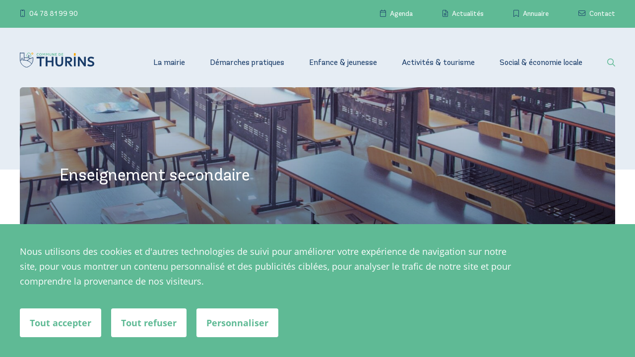

--- FILE ---
content_type: text/html; charset=UTF-8
request_url: https://thurins-commune.fr/enfance-jeunesse/education/enseignement-secondaire/
body_size: 10590
content:

<!DOCTYPE html>
<html lang="fr-FR">
<head>
        <meta charset="UTF-8">
    <meta name="viewport" content="width=device-width, user-scalable=no, initial-scale=1, maximum-scale=1">
    <title>Enseignement secondaire | Commune de Thurins</title>
	<style>img:is([sizes="auto" i], [sizes^="auto," i]) { contain-intrinsic-size: 3000px 1500px }</style>
	<meta name="dc.title" content="Enseignement secondaire | Commune de Thurins">
<meta name="dc.relation" content="https://thurins-commune.fr/enfance-jeunesse/education/enseignement-secondaire/">
<meta name="dc.source" content="https://thurins-commune.fr/">
<meta name="dc.language" content="fr_FR">
<meta name="robots" content="index, follow, max-snippet:-1, max-image-preview:large, max-video-preview:-1">
<link rel="canonical" href="https://thurins-commune.fr/enfance-jeunesse/education/enseignement-secondaire/">

<script type="application/ld+json">{"@context":"https:\/\/schema.org","name":"Breadcrumb","@type":"BreadcrumbList","itemListElement":[{"@type":"ListItem","position":1,"item":{"@type":"WebPage","id":"https:\/\/thurins-commune.fr\/enfance-jeunesse\/#webpage","url":"https:\/\/thurins-commune.fr\/enfance-jeunesse\/","name":"Enfance &#038; jeunesse"}},{"@type":"ListItem","position":2,"item":{"@type":"WebPage","id":"https:\/\/thurins-commune.fr\/enfance-jeunesse\/education\/#webpage","url":"https:\/\/thurins-commune.fr\/enfance-jeunesse\/education\/","name":"\u00c9ducation"}},{"@type":"ListItem","position":3,"item":{"@type":"WebPage","id":"https:\/\/thurins-commune.fr\/enfance-jeunesse\/education\/enseignement-secondaire\/#webpage","url":"https:\/\/thurins-commune.fr\/enfance-jeunesse\/education\/enseignement-secondaire\/","name":"Enseignement secondaire"}}]}</script>
<link rel='stylesheet' id='wp-block-library-css' href='https://thurins-commune.fr/wp-includes/css/dist/block-library/style.min.css?ver=6.7.4' type='text/css' media='all' />
<style id='wpseopress-local-business-style-inline-css' type='text/css'>
span.wp-block-wpseopress-local-business-field{margin-right:8px}

</style>
<style id='classic-theme-styles-inline-css' type='text/css'>
/*! This file is auto-generated */
.wp-block-button__link{color:#fff;background-color:#32373c;border-radius:9999px;box-shadow:none;text-decoration:none;padding:calc(.667em + 2px) calc(1.333em + 2px);font-size:1.125em}.wp-block-file__button{background:#32373c;color:#fff;text-decoration:none}
</style>
<style id='global-styles-inline-css' type='text/css'>
:root{--wp--preset--aspect-ratio--square: 1;--wp--preset--aspect-ratio--4-3: 4/3;--wp--preset--aspect-ratio--3-4: 3/4;--wp--preset--aspect-ratio--3-2: 3/2;--wp--preset--aspect-ratio--2-3: 2/3;--wp--preset--aspect-ratio--16-9: 16/9;--wp--preset--aspect-ratio--9-16: 9/16;--wp--preset--color--black: #000000;--wp--preset--color--cyan-bluish-gray: #abb8c3;--wp--preset--color--white: #ffffff;--wp--preset--color--pale-pink: #f78da7;--wp--preset--color--vivid-red: #cf2e2e;--wp--preset--color--luminous-vivid-orange: #ff6900;--wp--preset--color--luminous-vivid-amber: #fcb900;--wp--preset--color--light-green-cyan: #7bdcb5;--wp--preset--color--vivid-green-cyan: #00d084;--wp--preset--color--pale-cyan-blue: #8ed1fc;--wp--preset--color--vivid-cyan-blue: #0693e3;--wp--preset--color--vivid-purple: #9b51e0;--wp--preset--gradient--vivid-cyan-blue-to-vivid-purple: linear-gradient(135deg,rgba(6,147,227,1) 0%,rgb(155,81,224) 100%);--wp--preset--gradient--light-green-cyan-to-vivid-green-cyan: linear-gradient(135deg,rgb(122,220,180) 0%,rgb(0,208,130) 100%);--wp--preset--gradient--luminous-vivid-amber-to-luminous-vivid-orange: linear-gradient(135deg,rgba(252,185,0,1) 0%,rgba(255,105,0,1) 100%);--wp--preset--gradient--luminous-vivid-orange-to-vivid-red: linear-gradient(135deg,rgba(255,105,0,1) 0%,rgb(207,46,46) 100%);--wp--preset--gradient--very-light-gray-to-cyan-bluish-gray: linear-gradient(135deg,rgb(238,238,238) 0%,rgb(169,184,195) 100%);--wp--preset--gradient--cool-to-warm-spectrum: linear-gradient(135deg,rgb(74,234,220) 0%,rgb(151,120,209) 20%,rgb(207,42,186) 40%,rgb(238,44,130) 60%,rgb(251,105,98) 80%,rgb(254,248,76) 100%);--wp--preset--gradient--blush-light-purple: linear-gradient(135deg,rgb(255,206,236) 0%,rgb(152,150,240) 100%);--wp--preset--gradient--blush-bordeaux: linear-gradient(135deg,rgb(254,205,165) 0%,rgb(254,45,45) 50%,rgb(107,0,62) 100%);--wp--preset--gradient--luminous-dusk: linear-gradient(135deg,rgb(255,203,112) 0%,rgb(199,81,192) 50%,rgb(65,88,208) 100%);--wp--preset--gradient--pale-ocean: linear-gradient(135deg,rgb(255,245,203) 0%,rgb(182,227,212) 50%,rgb(51,167,181) 100%);--wp--preset--gradient--electric-grass: linear-gradient(135deg,rgb(202,248,128) 0%,rgb(113,206,126) 100%);--wp--preset--gradient--midnight: linear-gradient(135deg,rgb(2,3,129) 0%,rgb(40,116,252) 100%);--wp--preset--font-size--small: 13px;--wp--preset--font-size--medium: 20px;--wp--preset--font-size--large: 36px;--wp--preset--font-size--x-large: 42px;--wp--preset--spacing--20: 0.44rem;--wp--preset--spacing--30: 0.67rem;--wp--preset--spacing--40: 1rem;--wp--preset--spacing--50: 1.5rem;--wp--preset--spacing--60: 2.25rem;--wp--preset--spacing--70: 3.38rem;--wp--preset--spacing--80: 5.06rem;--wp--preset--shadow--natural: 6px 6px 9px rgba(0, 0, 0, 0.2);--wp--preset--shadow--deep: 12px 12px 50px rgba(0, 0, 0, 0.4);--wp--preset--shadow--sharp: 6px 6px 0px rgba(0, 0, 0, 0.2);--wp--preset--shadow--outlined: 6px 6px 0px -3px rgba(255, 255, 255, 1), 6px 6px rgba(0, 0, 0, 1);--wp--preset--shadow--crisp: 6px 6px 0px rgba(0, 0, 0, 1);}:where(.is-layout-flex){gap: 0.5em;}:where(.is-layout-grid){gap: 0.5em;}body .is-layout-flex{display: flex;}.is-layout-flex{flex-wrap: wrap;align-items: center;}.is-layout-flex > :is(*, div){margin: 0;}body .is-layout-grid{display: grid;}.is-layout-grid > :is(*, div){margin: 0;}:where(.wp-block-columns.is-layout-flex){gap: 2em;}:where(.wp-block-columns.is-layout-grid){gap: 2em;}:where(.wp-block-post-template.is-layout-flex){gap: 1.25em;}:where(.wp-block-post-template.is-layout-grid){gap: 1.25em;}.has-black-color{color: var(--wp--preset--color--black) !important;}.has-cyan-bluish-gray-color{color: var(--wp--preset--color--cyan-bluish-gray) !important;}.has-white-color{color: var(--wp--preset--color--white) !important;}.has-pale-pink-color{color: var(--wp--preset--color--pale-pink) !important;}.has-vivid-red-color{color: var(--wp--preset--color--vivid-red) !important;}.has-luminous-vivid-orange-color{color: var(--wp--preset--color--luminous-vivid-orange) !important;}.has-luminous-vivid-amber-color{color: var(--wp--preset--color--luminous-vivid-amber) !important;}.has-light-green-cyan-color{color: var(--wp--preset--color--light-green-cyan) !important;}.has-vivid-green-cyan-color{color: var(--wp--preset--color--vivid-green-cyan) !important;}.has-pale-cyan-blue-color{color: var(--wp--preset--color--pale-cyan-blue) !important;}.has-vivid-cyan-blue-color{color: var(--wp--preset--color--vivid-cyan-blue) !important;}.has-vivid-purple-color{color: var(--wp--preset--color--vivid-purple) !important;}.has-black-background-color{background-color: var(--wp--preset--color--black) !important;}.has-cyan-bluish-gray-background-color{background-color: var(--wp--preset--color--cyan-bluish-gray) !important;}.has-white-background-color{background-color: var(--wp--preset--color--white) !important;}.has-pale-pink-background-color{background-color: var(--wp--preset--color--pale-pink) !important;}.has-vivid-red-background-color{background-color: var(--wp--preset--color--vivid-red) !important;}.has-luminous-vivid-orange-background-color{background-color: var(--wp--preset--color--luminous-vivid-orange) !important;}.has-luminous-vivid-amber-background-color{background-color: var(--wp--preset--color--luminous-vivid-amber) !important;}.has-light-green-cyan-background-color{background-color: var(--wp--preset--color--light-green-cyan) !important;}.has-vivid-green-cyan-background-color{background-color: var(--wp--preset--color--vivid-green-cyan) !important;}.has-pale-cyan-blue-background-color{background-color: var(--wp--preset--color--pale-cyan-blue) !important;}.has-vivid-cyan-blue-background-color{background-color: var(--wp--preset--color--vivid-cyan-blue) !important;}.has-vivid-purple-background-color{background-color: var(--wp--preset--color--vivid-purple) !important;}.has-black-border-color{border-color: var(--wp--preset--color--black) !important;}.has-cyan-bluish-gray-border-color{border-color: var(--wp--preset--color--cyan-bluish-gray) !important;}.has-white-border-color{border-color: var(--wp--preset--color--white) !important;}.has-pale-pink-border-color{border-color: var(--wp--preset--color--pale-pink) !important;}.has-vivid-red-border-color{border-color: var(--wp--preset--color--vivid-red) !important;}.has-luminous-vivid-orange-border-color{border-color: var(--wp--preset--color--luminous-vivid-orange) !important;}.has-luminous-vivid-amber-border-color{border-color: var(--wp--preset--color--luminous-vivid-amber) !important;}.has-light-green-cyan-border-color{border-color: var(--wp--preset--color--light-green-cyan) !important;}.has-vivid-green-cyan-border-color{border-color: var(--wp--preset--color--vivid-green-cyan) !important;}.has-pale-cyan-blue-border-color{border-color: var(--wp--preset--color--pale-cyan-blue) !important;}.has-vivid-cyan-blue-border-color{border-color: var(--wp--preset--color--vivid-cyan-blue) !important;}.has-vivid-purple-border-color{border-color: var(--wp--preset--color--vivid-purple) !important;}.has-vivid-cyan-blue-to-vivid-purple-gradient-background{background: var(--wp--preset--gradient--vivid-cyan-blue-to-vivid-purple) !important;}.has-light-green-cyan-to-vivid-green-cyan-gradient-background{background: var(--wp--preset--gradient--light-green-cyan-to-vivid-green-cyan) !important;}.has-luminous-vivid-amber-to-luminous-vivid-orange-gradient-background{background: var(--wp--preset--gradient--luminous-vivid-amber-to-luminous-vivid-orange) !important;}.has-luminous-vivid-orange-to-vivid-red-gradient-background{background: var(--wp--preset--gradient--luminous-vivid-orange-to-vivid-red) !important;}.has-very-light-gray-to-cyan-bluish-gray-gradient-background{background: var(--wp--preset--gradient--very-light-gray-to-cyan-bluish-gray) !important;}.has-cool-to-warm-spectrum-gradient-background{background: var(--wp--preset--gradient--cool-to-warm-spectrum) !important;}.has-blush-light-purple-gradient-background{background: var(--wp--preset--gradient--blush-light-purple) !important;}.has-blush-bordeaux-gradient-background{background: var(--wp--preset--gradient--blush-bordeaux) !important;}.has-luminous-dusk-gradient-background{background: var(--wp--preset--gradient--luminous-dusk) !important;}.has-pale-ocean-gradient-background{background: var(--wp--preset--gradient--pale-ocean) !important;}.has-electric-grass-gradient-background{background: var(--wp--preset--gradient--electric-grass) !important;}.has-midnight-gradient-background{background: var(--wp--preset--gradient--midnight) !important;}.has-small-font-size{font-size: var(--wp--preset--font-size--small) !important;}.has-medium-font-size{font-size: var(--wp--preset--font-size--medium) !important;}.has-large-font-size{font-size: var(--wp--preset--font-size--large) !important;}.has-x-large-font-size{font-size: var(--wp--preset--font-size--x-large) !important;}
:where(.wp-block-post-template.is-layout-flex){gap: 1.25em;}:where(.wp-block-post-template.is-layout-grid){gap: 1.25em;}
:where(.wp-block-columns.is-layout-flex){gap: 2em;}:where(.wp-block-columns.is-layout-grid){gap: 2em;}
:root :where(.wp-block-pullquote){font-size: 1.5em;line-height: 1.6;}
</style>
<link rel='stylesheet' id='hh-styles-css' href='https://thurins-commune.fr/wp-content/themes/hh/dist/min.css' type='text/css' media='all' />
<style id='rocket-lazyload-inline-css' type='text/css'>
.rll-youtube-player{position:relative;padding-bottom:56.23%;height:0;overflow:hidden;max-width:100%;}.rll-youtube-player:focus-within{outline: 2px solid currentColor;outline-offset: 5px;}.rll-youtube-player iframe{position:absolute;top:0;left:0;width:100%;height:100%;z-index:100;background:0 0}.rll-youtube-player img{bottom:0;display:block;left:0;margin:auto;max-width:100%;width:100%;position:absolute;right:0;top:0;border:none;height:auto;-webkit-transition:.4s all;-moz-transition:.4s all;transition:.4s all}.rll-youtube-player img:hover{-webkit-filter:brightness(75%)}.rll-youtube-player .play{height:100%;width:100%;left:0;top:0;position:absolute;background:url(https://thurins-commune.fr/wp-content/plugins/wp-rocket/assets/img/youtube.png) no-repeat center;background-color: transparent !important;cursor:pointer;border:none;}
</style>
<script type="text/javascript" src="https://thurins-commune.fr/wp-includes/js/jquery/jquery.min.js?ver=3.7.1" id="jquery-core-js"></script>
<script type="text/javascript" src="https://thurins-commune.fr/wp-includes/js/jquery/jquery-migrate.min.js?ver=3.4.1" id="jquery-migrate-js" defer></script>
<link rel="https://api.w.org/" href="https://thurins-commune.fr/wp-json/" /><link rel="alternate" title="JSON" type="application/json" href="https://thurins-commune.fr/wp-json/wp/v2/pages/553" /><link rel='shortlink' href='https://thurins-commune.fr/?p=553' />
<link rel="alternate" title="oEmbed (JSON)" type="application/json+oembed" href="https://thurins-commune.fr/wp-json/oembed/1.0/embed?url=https%3A%2F%2Fthurins-commune.fr%2Fenfance-jeunesse%2Feducation%2Fenseignement-secondaire%2F" />
<link rel="alternate" title="oEmbed (XML)" type="text/xml+oembed" href="https://thurins-commune.fr/wp-json/oembed/1.0/embed?url=https%3A%2F%2Fthurins-commune.fr%2Fenfance-jeunesse%2Feducation%2Fenseignement-secondaire%2F&#038;format=xml" />
<style>.breadcrumb {list-style:none;margin:0;padding-inline-start:0;}.breadcrumb li {margin:0;display:inline-block;position:relative;}.breadcrumb li::after{content:' - ';margin-left:5px;margin-right:5px;}.breadcrumb li:last-child::after{display:none}</style><noscript><style id="rocket-lazyload-nojs-css">.rll-youtube-player, [data-lazy-src]{display:none !important;}</style></noscript>    <link rel="icon" href="/favicon.ico"/>
    <link rel="icon" type="image/png" href="/favicon.png"/>
    <!--
GA + Tarte au citron
-->
<script src="https://tarteaucitron.io/load.js?domain=thurins-commune.fr&uuid=64491904d8e50e54c996bb4d36021c6070150662" defer></script></head>

<body class="page-template-default page page-id-553 page-child parent-pageid-526" itemscope itemtype="http://schema.org/WebPage">
<!-- HEADER -->
<header id="header" role="banner" itemscope itemtype="http://schema.org/WPHeader">

    <a href="#header" class="backToTop"></a>

    
        
            <div class="topbar">
            <div class="inner">
                <nav class="menutopbar" role="navigation" itemscope itemtype="http://schema.org/SiteNavigationElement">
                    <ul id="menu-topbar" class="menu unstyled txtright"><li id="menu-item-619" class="gauche menu-item menu-item-type-custom menu-item-object-custom menu-item-619"><a href="tel:0478819990"><i class="fa-light fa-mobile-notch"></i> 04 78 81 99 90</a></li>
<li id="menu-item-413" class="menu-item menu-item-type-post_type_archive menu-item-object-agenda menu-item-413"><a href="https://thurins-commune.fr/agenda/"><i class="fa-light fa-calendar"></i> Agenda</a></li>
<li id="menu-item-617" class="menu-item menu-item-type-post_type menu-item-object-page menu-item-617"><a href="https://thurins-commune.fr/actualites/"><i class="fa-light fa-file-lines"></i> Actualités</a></li>
<li id="menu-item-412" class="menu-item menu-item-type-post_type_archive menu-item-object-annuaire menu-item-412"><a href="https://thurins-commune.fr/annuaire/"><i class="fa-light fa-bookmark"></i> Annuaire</a></li>
<li id="menu-item-618" class="menu-item menu-item-type-post_type menu-item-object-page menu-item-618"><a href="https://thurins-commune.fr/contact/"><i class="fa-light fa-envelope"></i> Contact</a></li>
</ul>                </nav>
            </div>
        </div>
    
    <div class="inner">
                    <a id="logo" href="https://thurins-commune.fr/" title="Commune de Thurins"
               itemprop="headline">
                <img src="data:image/svg+xml,%3Csvg%20xmlns='http://www.w3.org/2000/svg'%20viewBox='0%200%200%200'%3E%3C/svg%3E" alt="Commune de Thurins" data-lazy-src="https://thurins-commune.fr/wp-content/uploads/thurins.svg"/><noscript><img src="https://thurins-commune.fr/wp-content/uploads/thurins.svg" alt="Commune de Thurins"/></noscript>
            </a>
        

                    <nav class="main" role="navigation" itemscope itemtype="http://schema.org/SiteNavigationElement">
                <ul id="menu-principal" class="menu unstyled txtright"><li id="menu-item-620" class="menu-item menu-item-type-post_type menu-item-object-page menu-item-has-children menu-item-620"><a href="https://thurins-commune.fr/la-mairie/">La mairie</a>
<ul class="sub-menu">
	<li id="menu-item-625" class="menu-item menu-item-type-post_type menu-item-object-page menu-item-625"><a href="https://thurins-commune.fr/la-mairie/les-elus/">Les élus</a></li>
	<li id="menu-item-626" class="menu-item menu-item-type-post_type menu-item-object-page menu-item-626"><a href="https://thurins-commune.fr/la-mairie/les-commissions-et-les-epci/">Les commissions et les EPCI</a></li>
	<li id="menu-item-2547" class="menu-item menu-item-type-post_type menu-item-object-page menu-item-2547"><a href="https://thurins-commune.fr/la-mairie/les-services-et-le-personnel-communal/">Les services et le personnel communal</a></li>
	<li id="menu-item-628" class="menu-item menu-item-type-post_type menu-item-object-page menu-item-628"><a href="https://thurins-commune.fr/la-mairie/les-finances-de-la-commune/">Les finances de la commune</a></li>
	<li id="menu-item-2367" class="menu-item menu-item-type-post_type menu-item-object-page menu-item-2367"><a href="https://thurins-commune.fr/la-mairie/marches-publics/">Marchés publics</a></li>
	<li id="menu-item-629" class="menu-item menu-item-type-post_type menu-item-object-page menu-item-629"><a href="https://thurins-commune.fr/la-mairie/les-bulletins/">Les bulletins</a></li>
	<li id="menu-item-1020" class="menu-item menu-item-type-post_type menu-item-object-page menu-item-1020"><a href="https://thurins-commune.fr/la-mairie/deliberations/">Les délibérations</a></li>
	<li id="menu-item-2818" class="menu-item menu-item-type-post_type menu-item-object-page menu-item-2818"><a href="https://thurins-commune.fr/la-mairie/les-arretes-temporaires/">Les arrêtés temporaires</a></li>
	<li id="menu-item-630" class="menu-item menu-item-type-post_type menu-item-object-page menu-item-630"><a href="https://thurins-commune.fr/la-mairie/les-arretes-permanents/">Les arrêtés permanents</a></li>
	<li id="menu-item-631" class="menu-item menu-item-type-post_type menu-item-object-page menu-item-has-children menu-item-631"><a href="https://thurins-commune.fr/la-mairie/developpement-durable/">Développement durable</a>
	<ul class="sub-menu">
		<li id="menu-item-632" class="menu-item menu-item-type-post_type menu-item-object-page menu-item-632"><a href="https://thurins-commune.fr/la-mairie/developpement-durable/gestion-des-dechets/">Gestion des déchets</a></li>
		<li id="menu-item-633" class="menu-item menu-item-type-post_type menu-item-object-page menu-item-633"><a href="https://thurins-commune.fr/la-mairie/developpement-durable/les-bons-gestes-a-avoir/">Les bons gestes à avoir</a></li>
		<li id="menu-item-4781" class="menu-item menu-item-type-post_type menu-item-object-page menu-item-4781"><a href="https://thurins-commune.fr/la-mairie/developpement-durable/la-boite-a-partage/">La Boite à partage</a></li>
		<li id="menu-item-5034" class="menu-item menu-item-type-post_type menu-item-object-page menu-item-5034"><a href="https://thurins-commune.fr/la-mairie/developpement-durable/usage-du-feu-brulage-a-lair-libre/">Usage du feu &#038; brûlage à l’air libre</a></li>
	</ul>
</li>
	<li id="menu-item-2239" class="menu-item menu-item-type-post_type menu-item-object-page menu-item-2239"><a href="https://thurins-commune.fr/la-mairie/la-communaute-de-commune-des-vallons-du-lyonnais-ccvl/">La Communauté de Commune des Vallons du Lyonnais (CCVL)</a></li>
</ul>
</li>
<li id="menu-item-621" class="menu-item menu-item-type-post_type menu-item-object-page menu-item-has-children menu-item-621"><a href="https://thurins-commune.fr/demarches-pratiques/">Démarches pratiques</a>
<ul class="sub-menu">
	<li id="menu-item-634" class="menu-item menu-item-type-post_type menu-item-object-page menu-item-634"><a href="https://thurins-commune.fr/demarches-pratiques/nouveaux-arrivants/">Nouveaux arrivants</a></li>
	<li id="menu-item-635" class="menu-item menu-item-type-post_type menu-item-object-page menu-item-635"><a href="https://thurins-commune.fr/demarches-pratiques/les-demarches-administratives/">Les démarches administratives</a></li>
	<li id="menu-item-636" class="menu-item menu-item-type-post_type menu-item-object-page menu-item-has-children menu-item-636"><a href="https://thurins-commune.fr/demarches-pratiques/urbanisme/">Urbanisme</a>
	<ul class="sub-menu">
		<li id="menu-item-4524" class="menu-item menu-item-type-post_type menu-item-object-page menu-item-4524"><a href="https://thurins-commune.fr/demarches-pratiques/urbanisme/le-plan-local-durbanisme-plu-2024-reglements/">Le Plan Local d’Urbanisme (PLU) 2024 – Règlements</a></li>
		<li id="menu-item-4523" class="menu-item menu-item-type-post_type menu-item-object-page menu-item-4523"><a href="https://thurins-commune.fr/demarches-pratiques/urbanisme/le-plan-local-durbanisme-plu-2024-dossier-dapprobation/">Le Plan Local d’Urbanisme (PLU) 2024 – Dossier d’approbation</a></li>
		<li id="menu-item-4671" class="menu-item menu-item-type-post_type menu-item-object-page menu-item-4671"><a href="https://thurins-commune.fr/demarches-pratiques/urbanisme/affichage-depot-des-dossiers-durbanisme/">Affichage : dépôt des dossiers d’urbanisme</a></li>
		<li id="menu-item-637" class="menu-item menu-item-type-post_type menu-item-object-page menu-item-637"><a href="https://thurins-commune.fr/demarches-pratiques/urbanisme/les-demarches-durbanisme/">Les démarches d’urbanisme</a></li>
		<li id="menu-item-639" class="menu-item menu-item-type-post_type menu-item-object-page menu-item-639"><a href="https://thurins-commune.fr/demarches-pratiques/urbanisme/les-formulaires/">Les formulaires</a></li>
		<li id="menu-item-5434" class="menu-item menu-item-type-post_type menu-item-object-page menu-item-5434"><a href="https://thurins-commune.fr/demarches-pratiques/urbanisme/cadastre/">Cadastre</a></li>
	</ul>
</li>
	<li id="menu-item-640" class="menu-item menu-item-type-post_type menu-item-object-page menu-item-640"><a href="https://thurins-commune.fr/demarches-pratiques/mobilites/">Mobilités</a></li>
	<li id="menu-item-641" class="menu-item menu-item-type-post_type menu-item-object-page menu-item-641"><a href="https://thurins-commune.fr/demarches-pratiques/location-des-salles/">Location des salles</a></li>
	<li id="menu-item-642" class="menu-item menu-item-type-post_type menu-item-object-page menu-item-642"><a href="https://thurins-commune.fr/demarches-pratiques/numeros-utiles/">Numéros utiles</a></li>
	<li id="menu-item-1184" class="menu-item menu-item-type-post_type menu-item-object-page menu-item-1184"><a href="https://thurins-commune.fr/demarches-pratiques/lagence-postale-communale-apc/">L’Agence Postale Communale (APC)</a></li>
</ul>
</li>
<li id="menu-item-622" class="menu-item menu-item-type-post_type menu-item-object-page current-page-ancestor current-menu-ancestor current_page_ancestor menu-item-has-children menu-item-622"><a href="https://thurins-commune.fr/enfance-jeunesse/">Enfance &#038; jeunesse</a>
<ul class="sub-menu">
	<li id="menu-item-643" class="menu-item menu-item-type-post_type menu-item-object-page current-page-ancestor current-menu-ancestor current-menu-parent current-page-parent current_page_parent current_page_ancestor menu-item-has-children menu-item-643"><a href="https://thurins-commune.fr/enfance-jeunesse/education/">Éducation</a>
	<ul class="sub-menu">
		<li id="menu-item-644" class="menu-item menu-item-type-post_type menu-item-object-page menu-item-644"><a href="https://thurins-commune.fr/enfance-jeunesse/education/ecole-publique/">École publique</a></li>
		<li id="menu-item-645" class="menu-item menu-item-type-post_type menu-item-object-page menu-item-645"><a href="https://thurins-commune.fr/enfance-jeunesse/education/ecole-privee/">École privée</a></li>
		<li id="menu-item-646" class="menu-item menu-item-type-post_type menu-item-object-page current-menu-item page_item page-item-553 current_page_item menu-item-646"><a href="https://thurins-commune.fr/enfance-jeunesse/education/enseignement-secondaire/" aria-current="page">Enseignement secondaire</a></li>
		<li id="menu-item-647" class="menu-item menu-item-type-post_type menu-item-object-page menu-item-647"><a href="https://thurins-commune.fr/enfance-jeunesse/education/transports-scolaires/">Transports scolaires</a></li>
		<li id="menu-item-648" class="menu-item menu-item-type-post_type menu-item-object-page menu-item-648"><a href="https://thurins-commune.fr/enfance-jeunesse/education/restaurant-municipal/">Restaurant municipal</a></li>
		<li id="menu-item-1197" class="menu-item menu-item-type-post_type menu-item-object-page menu-item-1197"><a href="https://thurins-commune.fr/enfance-jeunesse/education/accueil-periscolaire/">Accueil périscolaire</a></li>
	</ul>
</li>
	<li id="menu-item-651" class="menu-item menu-item-type-post_type menu-item-object-page menu-item-651"><a href="https://thurins-commune.fr/enfance-jeunesse/petite-enfance/">Petite enfance</a></li>
	<li id="menu-item-652" class="menu-item menu-item-type-post_type menu-item-object-page menu-item-652"><a href="https://thurins-commune.fr/enfance-jeunesse/la-farandole-des-vallons/">La Farandole des Vallons</a></li>
	<li id="menu-item-653" class="menu-item menu-item-type-post_type menu-item-object-page menu-item-653"><a href="https://thurins-commune.fr/enfance-jeunesse/accueil-de-loisirs-tym/">Accueil de loisirs TYM (3/11 ans)</a></li>
	<li id="menu-item-2221" class="menu-item menu-item-type-post_type menu-item-object-page menu-item-2221"><a href="https://thurins-commune.fr/enfance-jeunesse/espacejeunes/">Espace Jeunes</a></li>
</ul>
</li>
<li id="menu-item-623" class="menu-item menu-item-type-post_type menu-item-object-page menu-item-has-children menu-item-623"><a href="https://thurins-commune.fr/activites-tourisme/">Activités &#038; tourisme</a>
<ul class="sub-menu">
	<li id="menu-item-654" class="menu-item menu-item-type-post_type menu-item-object-page menu-item-has-children menu-item-654"><a href="https://thurins-commune.fr/activites-tourisme/loisirs-et-culture/">Loisirs et culture</a>
	<ul class="sub-menu">
		<li id="menu-item-655" class="menu-item menu-item-type-post_type menu-item-object-page menu-item-655"><a href="https://thurins-commune.fr/activites-tourisme/loisirs-et-culture/la-mediatheque/">La médiathèque</a></li>
		<li id="menu-item-657" class="menu-item menu-item-type-post_type menu-item-object-page menu-item-657"><a href="https://thurins-commune.fr/activites-tourisme/loisirs-et-culture/la-maison-pour-tous/">La Maison pour tous</a></li>
		<li id="menu-item-650" class="menu-item menu-item-type-post_type menu-item-object-page menu-item-650"><a href="https://thurins-commune.fr/activites-tourisme/loisirs-et-culture/ludotheque/">Ludothèque</a></li>
		<li id="menu-item-656" class="menu-item menu-item-type-post_type menu-item-object-page menu-item-656"><a href="https://thurins-commune.fr/activites-tourisme/loisirs-et-culture/associations/">Associations</a></li>
		<li id="menu-item-658" class="menu-item menu-item-type-post_type menu-item-object-page menu-item-658"><a href="https://thurins-commune.fr/activites-tourisme/loisirs-et-culture/agenda-des-manifestations/">Agenda des manifestations</a></li>
		<li id="menu-item-649" class="menu-item menu-item-type-post_type menu-item-object-page menu-item-649"><a href="https://thurins-commune.fr/activites-tourisme/loisirs-et-culture/la-piscine/">La piscine</a></li>
	</ul>
</li>
	<li id="menu-item-659" class="menu-item menu-item-type-post_type menu-item-object-page menu-item-has-children menu-item-659"><a href="https://thurins-commune.fr/activites-tourisme/tourisme/">Tourisme</a>
	<ul class="sub-menu">
		<li id="menu-item-660" class="menu-item menu-item-type-post_type menu-item-object-page menu-item-660"><a href="https://thurins-commune.fr/activites-tourisme/tourisme/histoire-et-patrimoine/">Histoire et patrimoine</a></li>
		<li id="menu-item-661" class="menu-item menu-item-type-post_type menu-item-object-page menu-item-661"><a href="https://thurins-commune.fr/activites-tourisme/tourisme/chemins-de-randonnees/">Chemins de randonnées</a></li>
		<li id="menu-item-662" class="menu-item menu-item-type-post_type menu-item-object-page menu-item-662"><a href="https://thurins-commune.fr/activites-tourisme/tourisme/hebergement/">Hébergement</a></li>
		<li id="menu-item-663" class="menu-item menu-item-type-post_type menu-item-object-page menu-item-663"><a href="https://thurins-commune.fr/activites-tourisme/tourisme/autour-de-thurins/">Autour de Thurins</a></li>
		<li id="menu-item-664" class="menu-item menu-item-type-post_type menu-item-object-page menu-item-664"><a href="https://thurins-commune.fr/activites-tourisme/tourisme/office-de-tourisme/">Office de tourisme</a></li>
		<li id="menu-item-5347" class="menu-item menu-item-type-post_type menu-item-object-page menu-item-5347"><a href="https://thurins-commune.fr/activites-tourisme/tourisme/la-peche/">La Pêche</a></li>
	</ul>
</li>
</ul>
</li>
<li id="menu-item-624" class="menu-item menu-item-type-post_type menu-item-object-page menu-item-has-children menu-item-624"><a href="https://thurins-commune.fr/social-economie-locale/">Social &#038; économie locale</a>
<ul class="sub-menu">
	<li id="menu-item-665" class="menu-item menu-item-type-post_type menu-item-object-page menu-item-665"><a href="https://thurins-commune.fr/social-economie-locale/acteurs-economiques/">Acteurs économiques</a></li>
	<li id="menu-item-666" class="menu-item menu-item-type-post_type menu-item-object-page menu-item-has-children menu-item-666"><a href="https://thurins-commune.fr/social-economie-locale/sante/">Santé</a>
	<ul class="sub-menu">
		<li id="menu-item-667" class="menu-item menu-item-type-post_type menu-item-object-page menu-item-667"><a href="https://thurins-commune.fr/social-economie-locale/sante/urgences/">Urgences</a></li>
		<li id="menu-item-668" class="menu-item menu-item-type-post_type menu-item-object-page menu-item-668"><a href="https://thurins-commune.fr/social-economie-locale/sante/professionnels-de-sante/">Professionnels de santé</a></li>
	</ul>
</li>
	<li id="menu-item-669" class="menu-item menu-item-type-post_type menu-item-object-page menu-item-has-children menu-item-669"><a href="https://thurins-commune.fr/social-economie-locale/social/">Social</a>
	<ul class="sub-menu">
		<li id="menu-item-670" class="menu-item menu-item-type-post_type menu-item-object-page menu-item-670"><a href="https://thurins-commune.fr/social-economie-locale/social/services-daide-a-la-personne/">Services d’aide à la personne</a></li>
		<li id="menu-item-671" class="menu-item menu-item-type-post_type menu-item-object-page menu-item-671"><a href="https://thurins-commune.fr/social-economie-locale/social/espace-france-services/">Espace France Services</a></li>
	</ul>
</li>
	<li id="menu-item-672" class="menu-item menu-item-type-post_type menu-item-object-page menu-item-has-children menu-item-672"><a href="https://thurins-commune.fr/social-economie-locale/emploi/">Emploi</a>
	<ul class="sub-menu">
		<li id="menu-item-1824" class="menu-item menu-item-type-post_type menu-item-object-page menu-item-1824"><a href="https://thurins-commune.fr/social-economie-locale/emploi/place-aux-emplois/">Place aux emplois</a></li>
		<li id="menu-item-673" class="menu-item menu-item-type-post_type menu-item-object-page menu-item-673"><a href="https://thurins-commune.fr/social-economie-locale/emploi/offres-demploi/">Offres d’emploi</a></li>
		<li id="menu-item-675" class="menu-item menu-item-type-post_type menu-item-object-page menu-item-675"><a href="https://thurins-commune.fr/social-economie-locale/emploi/infojeunes/">Info Jeunes</a></li>
	</ul>
</li>
</ul>
</li>
<li id="menu-item-754" class="vert menu-item menu-item-type-custom menu-item-object-custom menu-item-754"><a href="/?s="><i class="fa-regular fa-magnifying-glass"></i></a></li>
</ul>            </nav>
                
        
                
    </div>
</header>

<section>

<main id="main" role="main">

	
		<article id="post-553" class="post-553 page type-page status-publish" itemscope itemtype="http://schema.org/Article">

			
<div class="bloc_hdp">

	<div class="inner">
  	
  	  <div data-bg="https://thurins-commune.fr/wp-content/uploads/enseignement-secondaire-bandeau-1440x900.jpg" class="bg_image image rocket-lazyload"   style=""  >
  	    
  	    <div class="texte">
            <h1>Enseignement secondaire</h1>        </div>
  	    
  	  </div>
        
	</div>
	
	    <div id="breadcrumbs" class="inner"><nav  aria-label="Fil d&#039;Ariane"><ol class="breadcrumb" itemscope itemtype="https://schema.org/BreadcrumbList"><li class="breadcrumb-item" itemprop="itemListElement" itemscope itemtype="https://schema.org/ListItem"><a itemscope itemtype="http://schema.org/WebPage" itemprop="item" itemid="https://thurins-commune.fr" href="https://thurins-commune.fr"><i class="fa-light fa-house"></i></a><meta itemprop="position" content="1"></li><li class="breadcrumb-item" itemprop="itemListElement" itemscope itemtype="https://schema.org/ListItem"><a itemscope itemtype="http://schema.org/WebPage" itemprop="item" itemid="https://thurins-commune.fr/enfance-jeunesse/" href="https://thurins-commune.fr/enfance-jeunesse/"><span itemprop="name">Enfance &#038; jeunesse</span></a><meta itemprop="position" content="2"></li><li class="breadcrumb-item" itemprop="itemListElement" itemscope itemtype="https://schema.org/ListItem"><a itemscope itemtype="http://schema.org/WebPage" itemprop="item" itemid="https://thurins-commune.fr/enfance-jeunesse/education/" href="https://thurins-commune.fr/enfance-jeunesse/education/"><span itemprop="name">Éducation</span></a><meta itemprop="position" content="3"></li><li class="breadcrumb-item active" aria-current="page" itemprop="itemListElement" itemscope itemtype="https://schema.org/ListItem"><span itemprop="name">Enseignement secondaire</span><meta itemprop="position" content="4"></li></ol></nav></div>
	
</div>
          
          <div class="inner">

              <div class="mainSidebar grid-2-1-large-1 reversed">

                  <div class="sidedcontent">
                      
    <div id="bloc_1" class="bloc_paras" data-adaptativePadding="on">
        <div class="inner">
                        
            <div class="grid-1-small-1">
                <div class="texte wow fadeIn" data-wow-delay="300ms"><p>Sur cette page, vous retrouverez les coordonnées du collège et du lycée de rattachement pour les enfants de Thurins.</p>
<p>Pour consulter les transports scolaires, rendez-vous sur <a href="https://thurins-commune.fr/enfance-jeunesse/education/transports-scolaires/" target="_blank" rel="noopener">la page dédiée</a>.</p>
</div>            </div>
        </div>
    </div>

    
    <div id="bloc_2" class="bloc_paras" data-adaptativePadding="on">
        <div class="inner">
                            <div class="texte mbl wow fadeIn" data-wow-delay="150ms">
                    <h2>Collège "Le Petit Pont" - Saint-Martin-en-Haut</h2>                </div>
                        
            <div class="grid-1-small-1">
                <div class="texte wow fadeIn" data-wow-delay="0ms"><p>730 avenue des Hauts du Lyonnais<br />
69850 Saint Martin en Haut<br />
tél : 04 37 41 02 02<br />
fax : 04 37 41 69 49</p>
<p>e-mail :  <a href="mailto:0694092y@ac-lyon.fr">0694092y@ac-lyon.fr</a><br />
Site internet : <a href="https://college-petit-pont.etab.ac-lyon.fr/spip/" target="_blank" rel="noopener">https://college-petit-pont.etab.ac-lyon.fr/spip/</a></p>
</div>            </div>
        </div>
    </div>

    
    <div id="bloc_3" class="bloc_paras" data-adaptativePadding="on">
        <div class="inner">
                            <div class="texte mbl wow fadeIn" data-wow-delay="150ms">
                    <h2>Lycée "René Descartes" - Saint-Genis-Laval</h2>                </div>
                        
            <div class="grid-1-small-1">
                <div class="texte wow fadeIn" data-wow-delay="600ms"><p>145 avenue Gadagne<br />
69230 Saint-Genis-Laval<br />
tél : 04 78 56 75 80<br />
fax : 04 78 56 75 81</p>
<p>e-mail : <a href="mailto:ce.0693654x@ac-lyon.fr?subject=undefined&amp;body=undefined">ce.0693654x@ac-lyon.fr</a><br />
Site internet : <a href="https://rene-descartes.ent.auvergnerhonealpes.fr/" target="_blank" rel="noopener">https://rene-descartes.ent.auvergnerhonealpes.fr/</a></p>
</div>            </div>
        </div>
    </div>

                          
<div class="bloc_lastupdate">

    <time datetime="2021-12-06T15:58:38+01:00" itemprop="dateModified">Dernière mise à jour <strong>6 décembre 2021</strong></time>

</div>                  </div>
                  <div class="sidebar">
                      
<div class="sticky">
  
    <div class="sommaire">
    <h3>Sommaire</h3>
    <ul class="unstyled">
      <li><a href="#bloc_2">Collège "Le Petit Pont" - Saint-Martin-en-Haut</a></li><li><a href="#bloc_3">Lycée "René Descartes" - Saint-Genis-Laval</a></li>    </ul>
  </div>
   
  
</div>                   </div>

              </div>

          </div>
          
          
		</article>

	</main>

</section>

<footer id="footer" role="contentinfo" itemscope itemtype="http://schema.org/WPFooter">
    <div class="inner">
      
      <div class="footer line">
        
        <div class="grid-3-medium-1">
        
          <div class="apropos">
            
                          <h3>Mairie de Thurins</h3>
                        
                          <p>Partant de la modernisation de l’ensemble de notre charte graphique, le site internet de notre village a été repensé. Les couleurs et formes de notre nouveau logo veulent exprimer ce qui caractérise notre commune : le patrimoine historique, le barrage, les vallons, et notre caractère rural.<br />
Le site internet est un outil de communication indispensable en complément de Panneau Pocket, Facebook et le bulletin municipal.<br />
Je vous invite à le découvrir au fil des nouvelles pages.</p>
<p><em>Le maire, Claude Claron</em></p>
<p><a class="bouton" href="https://thurins-commune.fr/contact/">Contactez la mairie</a></p>
                        
          </div>
          
          <div class="coordonnees">
            
                          <h3>Coordonnées</h3>
                        
                          <ul class="infos unstyled">
                  
                    <li>
                        <span class="icone"><i class="fa-regular fa-location-dot"></i></span><span class="texte">Adresse : 2 Place Dugas<br />
69510 Thurins</span>                    </li>
  
                  
                    <li>
                        <span class="icone"><i class="fa-regular fa-calendar"></i></span><span class="texte">Ouverture du lundi au samedi<br />
de 8h30 à 12h00 et les mardis et jeudis de 14h30 à 17h30.<br />
Fermeture les 2ème et 4ème samedis du mois</span>                    </li>
  
                  
                    <li>
                        <span class="icone"><i class="fa-regular fa-mobile-notch"></i></span><span class="texte">04 78 81 99 90</span>                    </li>
  
                  
                    <li>
                        <span class="icone"><i class="fa-regular fa-mobile-notch"></i></span><span class="texte">mairie@mairie-thurins.fr</span>                    </li>
  
                  
                    <li>
                        <span class="icone"><i class="fa-regular fa-calendar"></i></span><span class="texte"><u>Agence Postale Communale</u><br />
Ouverture du lundi au vendredi<br />
de 8h30 à 12h</span>                    </li>
  
                  
                    <li>
                        <span class="icone"><i class="fa-regular fa-location-dot"></i></span><span class="texte"> Retrouvez-nous aussi sur Facebook @communedethurins et l'application mobile PanneauPocket</span>                    </li>
  
                              </ul>
                        
          </div>
          
          <div class="navigation">
            
                          <h3>Navigation</h3>
                        
                          <ul class="unstyled">
                                    
                                        <li>
                        <a href="https://thurins-commune.fr/la-mairie/">La mairie</a>
                    </li>
                      
                                    
                                        <li>
                        <a href="https://thurins-commune.fr/demarches-pratiques/">Démarches pratiques</a>
                    </li>
                      
                                    
                                        <li>
                        <a href="https://thurins-commune.fr/enfance-jeunesse/">Enfance et jeunesse</a>
                    </li>
                      
                                    
                                        <li>
                        <a href="https://thurins-commune.fr/activites-tourisme/">Activités et tourisme</a>
                    </li>
                      
                                    
                                        <li>
                        <a href="https://thurins-commune.fr/social-economie-locale/">Social et économie locale</a>
                    </li>
                      
                              </ul>
                        
          </div>
          
        </div>
        
      </div>
      
                    <nav class="copyrights" role="navigation" itemscope itemtype="http://schema.org/SiteNavigationElement">
                <div id="tarteaucitronIcon" class="tarteaucitronIconBottomLeft" style="display: block;">
                    <button type="button" id="tarteaucitronManager">
                        <i class="fa fa-cookie-bite"></i> Préférence de cookies
                    </button>
                </div>

                <ul id="menu-copyrights" class="unstyled txtcenter"><li id="menu-item-123" class="menu-item menu-item-type-post_type menu-item-object-page menu-item-123"><a href="https://thurins-commune.fr/plan-du-site/">Plan du site</a></li>
<li id="menu-item-124" class="menu-item menu-item-type-post_type menu-item-object-page menu-item-privacy-policy menu-item-124"><a rel="privacy-policy" href="https://thurins-commune.fr/mentions-legales/">Mentions légales</a></li>
<li id="menu-item-125" class="menu-item menu-item-type-custom menu-item-object-custom menu-item-125"><a target="_blank" href="https://iml-communication.fr/">Site réalisé par <strong>IML Communication</strong></a></li>
</ul>            </nav>
            </div>
</footer>

    <!-- NAV MOBILE SI L'INFOBAR EST ACTIVE -->
    <nav class="mobile" role="navigation">
        <input type="checkbox" id="open_menu_mobile"/>
        <label for="open_menu_mobile"><span></span><span></span><span></span></label>

        <div>
            <ul id="menu_mobile_1" class="unstyled"><li class="menu-item menu-item-type-post_type menu-item-object-page menu-item-has-children menu-item-620"><a href="https://thurins-commune.fr/la-mairie/">La mairie</a>
<ul class="sub-menu">
	<li class="menu-item menu-item-type-post_type menu-item-object-page menu-item-625"><a href="https://thurins-commune.fr/la-mairie/les-elus/">Les élus</a></li>
	<li class="menu-item menu-item-type-post_type menu-item-object-page menu-item-626"><a href="https://thurins-commune.fr/la-mairie/les-commissions-et-les-epci/">Les commissions et les EPCI</a></li>
	<li class="menu-item menu-item-type-post_type menu-item-object-page menu-item-2547"><a href="https://thurins-commune.fr/la-mairie/les-services-et-le-personnel-communal/">Les services et le personnel communal</a></li>
	<li class="menu-item menu-item-type-post_type menu-item-object-page menu-item-628"><a href="https://thurins-commune.fr/la-mairie/les-finances-de-la-commune/">Les finances de la commune</a></li>
	<li class="menu-item menu-item-type-post_type menu-item-object-page menu-item-2367"><a href="https://thurins-commune.fr/la-mairie/marches-publics/">Marchés publics</a></li>
	<li class="menu-item menu-item-type-post_type menu-item-object-page menu-item-629"><a href="https://thurins-commune.fr/la-mairie/les-bulletins/">Les bulletins</a></li>
	<li class="menu-item menu-item-type-post_type menu-item-object-page menu-item-1020"><a href="https://thurins-commune.fr/la-mairie/deliberations/">Les délibérations</a></li>
	<li class="menu-item menu-item-type-post_type menu-item-object-page menu-item-2818"><a href="https://thurins-commune.fr/la-mairie/les-arretes-temporaires/">Les arrêtés temporaires</a></li>
	<li class="menu-item menu-item-type-post_type menu-item-object-page menu-item-630"><a href="https://thurins-commune.fr/la-mairie/les-arretes-permanents/">Les arrêtés permanents</a></li>
	<li class="menu-item menu-item-type-post_type menu-item-object-page menu-item-has-children menu-item-631"><a href="https://thurins-commune.fr/la-mairie/developpement-durable/">Développement durable</a>
	<ul class="sub-menu">
		<li class="menu-item menu-item-type-post_type menu-item-object-page menu-item-632"><a href="https://thurins-commune.fr/la-mairie/developpement-durable/gestion-des-dechets/">Gestion des déchets</a></li>
		<li class="menu-item menu-item-type-post_type menu-item-object-page menu-item-633"><a href="https://thurins-commune.fr/la-mairie/developpement-durable/les-bons-gestes-a-avoir/">Les bons gestes à avoir</a></li>
		<li class="menu-item menu-item-type-post_type menu-item-object-page menu-item-4781"><a href="https://thurins-commune.fr/la-mairie/developpement-durable/la-boite-a-partage/">La Boite à partage</a></li>
		<li class="menu-item menu-item-type-post_type menu-item-object-page menu-item-5034"><a href="https://thurins-commune.fr/la-mairie/developpement-durable/usage-du-feu-brulage-a-lair-libre/">Usage du feu &#038; brûlage à l’air libre</a></li>
	</ul>
</li>
	<li class="menu-item menu-item-type-post_type menu-item-object-page menu-item-2239"><a href="https://thurins-commune.fr/la-mairie/la-communaute-de-commune-des-vallons-du-lyonnais-ccvl/">La Communauté de Commune des Vallons du Lyonnais (CCVL)</a></li>
</ul>
</li>
<li class="menu-item menu-item-type-post_type menu-item-object-page menu-item-has-children menu-item-621"><a href="https://thurins-commune.fr/demarches-pratiques/">Démarches pratiques</a>
<ul class="sub-menu">
	<li class="menu-item menu-item-type-post_type menu-item-object-page menu-item-634"><a href="https://thurins-commune.fr/demarches-pratiques/nouveaux-arrivants/">Nouveaux arrivants</a></li>
	<li class="menu-item menu-item-type-post_type menu-item-object-page menu-item-635"><a href="https://thurins-commune.fr/demarches-pratiques/les-demarches-administratives/">Les démarches administratives</a></li>
	<li class="menu-item menu-item-type-post_type menu-item-object-page menu-item-has-children menu-item-636"><a href="https://thurins-commune.fr/demarches-pratiques/urbanisme/">Urbanisme</a>
	<ul class="sub-menu">
		<li class="menu-item menu-item-type-post_type menu-item-object-page menu-item-4524"><a href="https://thurins-commune.fr/demarches-pratiques/urbanisme/le-plan-local-durbanisme-plu-2024-reglements/">Le Plan Local d’Urbanisme (PLU) 2024 – Règlements</a></li>
		<li class="menu-item menu-item-type-post_type menu-item-object-page menu-item-4523"><a href="https://thurins-commune.fr/demarches-pratiques/urbanisme/le-plan-local-durbanisme-plu-2024-dossier-dapprobation/">Le Plan Local d’Urbanisme (PLU) 2024 – Dossier d’approbation</a></li>
		<li class="menu-item menu-item-type-post_type menu-item-object-page menu-item-4671"><a href="https://thurins-commune.fr/demarches-pratiques/urbanisme/affichage-depot-des-dossiers-durbanisme/">Affichage : dépôt des dossiers d’urbanisme</a></li>
		<li class="menu-item menu-item-type-post_type menu-item-object-page menu-item-637"><a href="https://thurins-commune.fr/demarches-pratiques/urbanisme/les-demarches-durbanisme/">Les démarches d’urbanisme</a></li>
		<li class="menu-item menu-item-type-post_type menu-item-object-page menu-item-639"><a href="https://thurins-commune.fr/demarches-pratiques/urbanisme/les-formulaires/">Les formulaires</a></li>
		<li class="menu-item menu-item-type-post_type menu-item-object-page menu-item-5434"><a href="https://thurins-commune.fr/demarches-pratiques/urbanisme/cadastre/">Cadastre</a></li>
	</ul>
</li>
	<li class="menu-item menu-item-type-post_type menu-item-object-page menu-item-640"><a href="https://thurins-commune.fr/demarches-pratiques/mobilites/">Mobilités</a></li>
	<li class="menu-item menu-item-type-post_type menu-item-object-page menu-item-641"><a href="https://thurins-commune.fr/demarches-pratiques/location-des-salles/">Location des salles</a></li>
	<li class="menu-item menu-item-type-post_type menu-item-object-page menu-item-642"><a href="https://thurins-commune.fr/demarches-pratiques/numeros-utiles/">Numéros utiles</a></li>
	<li class="menu-item menu-item-type-post_type menu-item-object-page menu-item-1184"><a href="https://thurins-commune.fr/demarches-pratiques/lagence-postale-communale-apc/">L’Agence Postale Communale (APC)</a></li>
</ul>
</li>
<li class="menu-item menu-item-type-post_type menu-item-object-page current-page-ancestor current-menu-ancestor current_page_ancestor menu-item-has-children menu-item-622"><a href="https://thurins-commune.fr/enfance-jeunesse/">Enfance &#038; jeunesse</a>
<ul class="sub-menu">
	<li class="menu-item menu-item-type-post_type menu-item-object-page current-page-ancestor current-menu-ancestor current-menu-parent current-page-parent current_page_parent current_page_ancestor menu-item-has-children menu-item-643"><a href="https://thurins-commune.fr/enfance-jeunesse/education/">Éducation</a>
	<ul class="sub-menu">
		<li class="menu-item menu-item-type-post_type menu-item-object-page menu-item-644"><a href="https://thurins-commune.fr/enfance-jeunesse/education/ecole-publique/">École publique</a></li>
		<li class="menu-item menu-item-type-post_type menu-item-object-page menu-item-645"><a href="https://thurins-commune.fr/enfance-jeunesse/education/ecole-privee/">École privée</a></li>
		<li class="menu-item menu-item-type-post_type menu-item-object-page current-menu-item page_item page-item-553 current_page_item menu-item-646"><a href="https://thurins-commune.fr/enfance-jeunesse/education/enseignement-secondaire/" aria-current="page">Enseignement secondaire</a></li>
		<li class="menu-item menu-item-type-post_type menu-item-object-page menu-item-647"><a href="https://thurins-commune.fr/enfance-jeunesse/education/transports-scolaires/">Transports scolaires</a></li>
		<li class="menu-item menu-item-type-post_type menu-item-object-page menu-item-648"><a href="https://thurins-commune.fr/enfance-jeunesse/education/restaurant-municipal/">Restaurant municipal</a></li>
		<li class="menu-item menu-item-type-post_type menu-item-object-page menu-item-1197"><a href="https://thurins-commune.fr/enfance-jeunesse/education/accueil-periscolaire/">Accueil périscolaire</a></li>
	</ul>
</li>
	<li class="menu-item menu-item-type-post_type menu-item-object-page menu-item-651"><a href="https://thurins-commune.fr/enfance-jeunesse/petite-enfance/">Petite enfance</a></li>
	<li class="menu-item menu-item-type-post_type menu-item-object-page menu-item-652"><a href="https://thurins-commune.fr/enfance-jeunesse/la-farandole-des-vallons/">La Farandole des Vallons</a></li>
	<li class="menu-item menu-item-type-post_type menu-item-object-page menu-item-653"><a href="https://thurins-commune.fr/enfance-jeunesse/accueil-de-loisirs-tym/">Accueil de loisirs TYM (3/11 ans)</a></li>
	<li class="menu-item menu-item-type-post_type menu-item-object-page menu-item-2221"><a href="https://thurins-commune.fr/enfance-jeunesse/espacejeunes/">Espace Jeunes</a></li>
</ul>
</li>
<li class="menu-item menu-item-type-post_type menu-item-object-page menu-item-has-children menu-item-623"><a href="https://thurins-commune.fr/activites-tourisme/">Activités &#038; tourisme</a>
<ul class="sub-menu">
	<li class="menu-item menu-item-type-post_type menu-item-object-page menu-item-has-children menu-item-654"><a href="https://thurins-commune.fr/activites-tourisme/loisirs-et-culture/">Loisirs et culture</a>
	<ul class="sub-menu">
		<li class="menu-item menu-item-type-post_type menu-item-object-page menu-item-655"><a href="https://thurins-commune.fr/activites-tourisme/loisirs-et-culture/la-mediatheque/">La médiathèque</a></li>
		<li class="menu-item menu-item-type-post_type menu-item-object-page menu-item-657"><a href="https://thurins-commune.fr/activites-tourisme/loisirs-et-culture/la-maison-pour-tous/">La Maison pour tous</a></li>
		<li class="menu-item menu-item-type-post_type menu-item-object-page menu-item-650"><a href="https://thurins-commune.fr/activites-tourisme/loisirs-et-culture/ludotheque/">Ludothèque</a></li>
		<li class="menu-item menu-item-type-post_type menu-item-object-page menu-item-656"><a href="https://thurins-commune.fr/activites-tourisme/loisirs-et-culture/associations/">Associations</a></li>
		<li class="menu-item menu-item-type-post_type menu-item-object-page menu-item-658"><a href="https://thurins-commune.fr/activites-tourisme/loisirs-et-culture/agenda-des-manifestations/">Agenda des manifestations</a></li>
		<li class="menu-item menu-item-type-post_type menu-item-object-page menu-item-649"><a href="https://thurins-commune.fr/activites-tourisme/loisirs-et-culture/la-piscine/">La piscine</a></li>
	</ul>
</li>
	<li class="menu-item menu-item-type-post_type menu-item-object-page menu-item-has-children menu-item-659"><a href="https://thurins-commune.fr/activites-tourisme/tourisme/">Tourisme</a>
	<ul class="sub-menu">
		<li class="menu-item menu-item-type-post_type menu-item-object-page menu-item-660"><a href="https://thurins-commune.fr/activites-tourisme/tourisme/histoire-et-patrimoine/">Histoire et patrimoine</a></li>
		<li class="menu-item menu-item-type-post_type menu-item-object-page menu-item-661"><a href="https://thurins-commune.fr/activites-tourisme/tourisme/chemins-de-randonnees/">Chemins de randonnées</a></li>
		<li class="menu-item menu-item-type-post_type menu-item-object-page menu-item-662"><a href="https://thurins-commune.fr/activites-tourisme/tourisme/hebergement/">Hébergement</a></li>
		<li class="menu-item menu-item-type-post_type menu-item-object-page menu-item-663"><a href="https://thurins-commune.fr/activites-tourisme/tourisme/autour-de-thurins/">Autour de Thurins</a></li>
		<li class="menu-item menu-item-type-post_type menu-item-object-page menu-item-664"><a href="https://thurins-commune.fr/activites-tourisme/tourisme/office-de-tourisme/">Office de tourisme</a></li>
		<li class="menu-item menu-item-type-post_type menu-item-object-page menu-item-5347"><a href="https://thurins-commune.fr/activites-tourisme/tourisme/la-peche/">La Pêche</a></li>
	</ul>
</li>
</ul>
</li>
<li class="menu-item menu-item-type-post_type menu-item-object-page menu-item-has-children menu-item-624"><a href="https://thurins-commune.fr/social-economie-locale/">Social &#038; économie locale</a>
<ul class="sub-menu">
	<li class="menu-item menu-item-type-post_type menu-item-object-page menu-item-665"><a href="https://thurins-commune.fr/social-economie-locale/acteurs-economiques/">Acteurs économiques</a></li>
	<li class="menu-item menu-item-type-post_type menu-item-object-page menu-item-has-children menu-item-666"><a href="https://thurins-commune.fr/social-economie-locale/sante/">Santé</a>
	<ul class="sub-menu">
		<li class="menu-item menu-item-type-post_type menu-item-object-page menu-item-667"><a href="https://thurins-commune.fr/social-economie-locale/sante/urgences/">Urgences</a></li>
		<li class="menu-item menu-item-type-post_type menu-item-object-page menu-item-668"><a href="https://thurins-commune.fr/social-economie-locale/sante/professionnels-de-sante/">Professionnels de santé</a></li>
	</ul>
</li>
	<li class="menu-item menu-item-type-post_type menu-item-object-page menu-item-has-children menu-item-669"><a href="https://thurins-commune.fr/social-economie-locale/social/">Social</a>
	<ul class="sub-menu">
		<li class="menu-item menu-item-type-post_type menu-item-object-page menu-item-670"><a href="https://thurins-commune.fr/social-economie-locale/social/services-daide-a-la-personne/">Services d’aide à la personne</a></li>
		<li class="menu-item menu-item-type-post_type menu-item-object-page menu-item-671"><a href="https://thurins-commune.fr/social-economie-locale/social/espace-france-services/">Espace France Services</a></li>
	</ul>
</li>
	<li class="menu-item menu-item-type-post_type menu-item-object-page menu-item-has-children menu-item-672"><a href="https://thurins-commune.fr/social-economie-locale/emploi/">Emploi</a>
	<ul class="sub-menu">
		<li class="menu-item menu-item-type-post_type menu-item-object-page menu-item-1824"><a href="https://thurins-commune.fr/social-economie-locale/emploi/place-aux-emplois/">Place aux emplois</a></li>
		<li class="menu-item menu-item-type-post_type menu-item-object-page menu-item-673"><a href="https://thurins-commune.fr/social-economie-locale/emploi/offres-demploi/">Offres d’emploi</a></li>
		<li class="menu-item menu-item-type-post_type menu-item-object-page menu-item-675"><a href="https://thurins-commune.fr/social-economie-locale/emploi/infojeunes/">Info Jeunes</a></li>
	</ul>
</li>
</ul>
</li>
<li class="vert menu-item menu-item-type-custom menu-item-object-custom menu-item-754"><a href="/?s="><i class="fa-regular fa-magnifying-glass"></i></a></li>
</ul>                           <ul id="menu_mobile_2" class="unstyled"><li class="gauche menu-item menu-item-type-custom menu-item-object-custom menu-item-619"><a href="tel:0478819990"><i class="fa-light fa-mobile-notch"></i> 04 78 81 99 90</a></li>
<li class="menu-item menu-item-type-post_type_archive menu-item-object-agenda menu-item-413"><a href="https://thurins-commune.fr/agenda/"><i class="fa-light fa-calendar"></i> Agenda</a></li>
<li class="menu-item menu-item-type-post_type menu-item-object-page menu-item-617"><a href="https://thurins-commune.fr/actualites/"><i class="fa-light fa-file-lines"></i> Actualités</a></li>
<li class="menu-item menu-item-type-post_type_archive menu-item-object-annuaire menu-item-412"><a href="https://thurins-commune.fr/annuaire/"><i class="fa-light fa-bookmark"></i> Annuaire</a></li>
<li class="menu-item menu-item-type-post_type menu-item-object-page menu-item-618"><a href="https://thurins-commune.fr/contact/"><i class="fa-light fa-envelope"></i> Contact</a></li>
</ul>                    </div>
    </nav>

<script type="text/javascript" src="https://thurins-commune.fr/wp-content/themes/hh/dist/min.js" id="hh-scripts-js" defer></script>
<script>window.lazyLoadOptions=[{elements_selector:"img[data-lazy-src],.rocket-lazyload,iframe[data-lazy-src]",data_src:"lazy-src",data_srcset:"lazy-srcset",data_sizes:"lazy-sizes",class_loading:"lazyloading",class_loaded:"lazyloaded",threshold:300,callback_loaded:function(element){if(element.tagName==="IFRAME"&&element.dataset.rocketLazyload=="fitvidscompatible"){if(element.classList.contains("lazyloaded")){if(typeof window.jQuery!="undefined"){if(jQuery.fn.fitVids){jQuery(element).parent().fitVids()}}}}}},{elements_selector:".rocket-lazyload",data_src:"lazy-src",data_srcset:"lazy-srcset",data_sizes:"lazy-sizes",class_loading:"lazyloading",class_loaded:"lazyloaded",threshold:300,}];window.addEventListener('LazyLoad::Initialized',function(e){var lazyLoadInstance=e.detail.instance;if(window.MutationObserver){var observer=new MutationObserver(function(mutations){var image_count=0;var iframe_count=0;var rocketlazy_count=0;mutations.forEach(function(mutation){for(var i=0;i<mutation.addedNodes.length;i++){if(typeof mutation.addedNodes[i].getElementsByTagName!=='function'){continue}
if(typeof mutation.addedNodes[i].getElementsByClassName!=='function'){continue}
images=mutation.addedNodes[i].getElementsByTagName('img');is_image=mutation.addedNodes[i].tagName=="IMG";iframes=mutation.addedNodes[i].getElementsByTagName('iframe');is_iframe=mutation.addedNodes[i].tagName=="IFRAME";rocket_lazy=mutation.addedNodes[i].getElementsByClassName('rocket-lazyload');image_count+=images.length;iframe_count+=iframes.length;rocketlazy_count+=rocket_lazy.length;if(is_image){image_count+=1}
if(is_iframe){iframe_count+=1}}});if(image_count>0||iframe_count>0||rocketlazy_count>0){lazyLoadInstance.update()}});var b=document.getElementsByTagName("body")[0];var config={childList:!0,subtree:!0};observer.observe(b,config)}},!1)</script><script data-no-minify="1" async src="https://thurins-commune.fr/wp-content/plugins/wp-rocket/assets/js/lazyload/17.8.3/lazyload.min.js"></script><script>function lazyLoadThumb(e,alt,l){var t='<img data-lazy-src="https://i.ytimg.com/vi/ID/hqdefault.jpg" alt="" width="480" height="360"><noscript><img src="https://i.ytimg.com/vi/ID/hqdefault.jpg" alt="" width="480" height="360"></noscript>',a='<button class="play" aria-label="play Youtube video"></button>';if(l){t=t.replace('data-lazy-','');t=t.replace('loading="lazy"','');t=t.replace(/<noscript>.*?<\/noscript>/g,'');}t=t.replace('alt=""','alt="'+alt+'"');return t.replace("ID",e)+a}function lazyLoadYoutubeIframe(){var e=document.createElement("iframe"),t="ID?autoplay=1";t+=0===this.parentNode.dataset.query.length?"":"&"+this.parentNode.dataset.query;e.setAttribute("src",t.replace("ID",this.parentNode.dataset.src)),e.setAttribute("frameborder","0"),e.setAttribute("allowfullscreen","1"),e.setAttribute("allow","accelerometer; autoplay; encrypted-media; gyroscope; picture-in-picture"),this.parentNode.parentNode.replaceChild(e,this.parentNode)}document.addEventListener("DOMContentLoaded",function(){var exclusions=[];var e,t,p,u,l,a=document.getElementsByClassName("rll-youtube-player");for(t=0;t<a.length;t++)(e=document.createElement("div")),(u='https://i.ytimg.com/vi/ID/hqdefault.jpg'),(u=u.replace('ID',a[t].dataset.id)),(l=exclusions.some(exclusion=>u.includes(exclusion))),e.setAttribute("data-id",a[t].dataset.id),e.setAttribute("data-query",a[t].dataset.query),e.setAttribute("data-src",a[t].dataset.src),(e.innerHTML=lazyLoadThumb(a[t].dataset.id,a[t].dataset.alt,l)),a[t].appendChild(e),(p=e.querySelector(".play")),(p.onclick=lazyLoadYoutubeIframe)});</script></body>
</html>

<!-- This website is like a Rocket, isn't it? Performance optimized by WP Rocket. Learn more: https://wp-rocket.me - Debug: cached@1768995730 -->

--- FILE ---
content_type: image/svg+xml
request_url: https://thurins-commune.fr/wp-content/uploads/thurins.svg
body_size: 2903
content:
<svg xmlns="http://www.w3.org/2000/svg" xmlns:xlink="http://www.w3.org/1999/xlink" width="240.75" height="47.832" viewBox="0 0 240.75 47.832">
  <defs>
    <clipPath id="clip-path">
      <path id="Tracé_130" data-name="Tracé 130" d="M220.965,194.769c.023.03.046.061.07.091a30.605,30.605,0,0,1,14.889,10.485l0,.132a25.216,25.216,0,0,0,4.6-14.733v-5.81A43.78,43.78,0,0,0,220.965,194.769Z" transform="translate(-220.965 -184.935)" fill="none" stroke="#707070" stroke-width="1.5"/>
    </clipPath>
  </defs>
  <g id="Groupe_30" data-name="Groupe 30" transform="translate(-172.833 -152.396)">
    <g id="Groupe_25" data-name="Groupe 25" transform="translate(226.968 154.438)">
      <path id="Tracé_102" data-name="Tracé 102" d="M293.382,162.826l.006.005a3.894,3.894,0,0,1-1.3.788,4.542,4.542,0,0,1-1.587.275,4.344,4.344,0,0,1-1.641-.308,3.846,3.846,0,0,1-1.3-.842,3.907,3.907,0,0,1-.842-1.275,4.167,4.167,0,0,1,0-3.142,3.966,3.966,0,0,1,.842-1.28,3.824,3.824,0,0,1,1.3-.858,4.506,4.506,0,0,1,3.2-.038,3.971,3.971,0,0,1,1.28.783L292.405,158a2.522,2.522,0,0,0-1.879-.766,2.582,2.582,0,0,0-1.345.356,2.473,2.473,0,0,0-.929.967,2.764,2.764,0,0,0-.329,1.344,2.588,2.588,0,0,0,.729,1.879,2.483,2.483,0,0,0,1.863.751,2.625,2.625,0,0,0,1.944-.778Z" transform="translate(-286.418 -155.877)" fill="#5fba95"/>
      <path id="Tracé_103" data-name="Tracé 103" d="M308.39,163.895h-.006a4.344,4.344,0,0,1-1.641-.308,3.856,3.856,0,0,1-1.3-.842,3.907,3.907,0,0,1-.842-1.275,4.167,4.167,0,0,1,0-3.142,3.965,3.965,0,0,1,.842-1.28,3.826,3.826,0,0,1,1.3-.858,4.485,4.485,0,0,1,3.293,0,3.824,3.824,0,0,1,1.3.858,3.965,3.965,0,0,1,.842,1.28,4.167,4.167,0,0,1,0,3.142,3.906,3.906,0,0,1-.842,1.275,3.836,3.836,0,0,1-1.3.842A4.427,4.427,0,0,1,308.39,163.895Zm.005-1.355.006.016a2.47,2.47,0,0,0,1.857-.756,2.6,2.6,0,0,0,.729-1.879,2.647,2.647,0,0,0-.734-1.906,2.626,2.626,0,0,0-3.715-.005,2.64,2.64,0,0,0-.734,1.9,2.6,2.6,0,0,0,.729,1.879A2.485,2.485,0,0,0,308.395,162.54Z" transform="translate(-295.838 -155.877)" fill="#5fba95"/>
      <path id="Tracé_104" data-name="Tracé 104" d="M333.675,156.14h1.42v7.785h-1.463v-5.566l-2.349,2.8h-.7l-2.349-2.781v5.545h-1.469V156.14h1.4l2.764,3.288Z" transform="translate(-307.675 -156.016)" fill="#5fba95"/>
      <path id="Tracé_105" data-name="Tracé 105" d="M357.466,156.14h1.42v7.785h-1.463v-5.566l-2.349,2.8h-.7l-2.349-2.781v5.545h-1.469V156.14h1.4l2.764,3.288Z" transform="translate(-320.211 -156.016)" fill="#5fba95"/>
      <path id="Tracé_106" data-name="Tracé 106" d="M379.032,156.14h1.458V160.9a3.135,3.135,0,0,1-.836,2.268,3.1,3.1,0,0,1-2.344.864,3.493,3.493,0,0,1-1.733-.4,2.609,2.609,0,0,1-1.08-1.1,3.51,3.51,0,0,1-.356-1.62v-4.757h1.468V160.9a1.837,1.837,0,0,0,.469,1.312,1.936,1.936,0,0,0,2.522.005,1.867,1.867,0,0,0,.432-1.323Z" transform="translate(-332.637 -156.016)" fill="#5fba95"/>
      <path id="Tracé_107" data-name="Tracé 107" d="M398.755,156.14h1.469v7.785h-1.469l-3.715-5.34v5.34h-1.469V156.14h1.469l3.715,5.345Z" transform="translate(-342.875 -156.016)" fill="#5fba95"/>
      <path id="Tracé_108" data-name="Tracé 108" d="M415.248,162.694H418.9v1.231h-5.123V156.14h5.032v1.231h-3.563v1.96h3.1v1.231h-3.1Z" transform="translate(-353.521 -156.016)" fill="#5fba95"/>
      <path id="Tracé_109" data-name="Tracé 109" d="M440.405,156.14h0a4.507,4.507,0,0,1,1.636.291,3.625,3.625,0,0,1,2.106,2.046,4.184,4.184,0,0,1-.211,3.569,3.542,3.542,0,0,1-1.437,1.382,4.4,4.4,0,0,1-2.111.5h-2.883V156.14Zm0,6.511v-.006a2.506,2.506,0,0,0,1.852-.707,2.563,2.563,0,0,0,.7-1.9,2.612,2.612,0,0,0-.707-1.906,2.469,2.469,0,0,0-1.848-.723h-1.425v5.237Z" transform="translate(-366.025 -156.016)" fill="#5fba95"/>
      <path id="Tracé_110" data-name="Tracé 110" d="M458.868,162.694h3.655v1.231H457.4V156.14h5.032v1.231h-3.564v1.96h3.1v1.231h-3.1Z" transform="translate(-376.504 -156.016)" fill="#5fba95"/>
    </g>
    <g id="Groupe_26" data-name="Groupe 26" transform="translate(226.931 165.632)">
      <path id="Tracé_111" data-name="Tracé 111" d="M311.855,180.425v4.8h-9.881v25.578h-5.731V185.229h-9.9v-4.8Z" transform="translate(-286.34 -180.004)" fill="#183b68"/>
      <path id="Tracé_112" data-name="Tracé 112" d="M368.047,180.425h5.731v30.382h-5.731V197.638H354.415v13.169h-5.73V180.425h5.73v12.41h13.631Z" transform="translate(-319.188 -180.004)" fill="#183b68"/>
      <path id="Tracé_113" data-name="Tracé 113" d="M434.883,180.425h5.689v18.562a12.226,12.226,0,0,1-3.266,8.85q-3.245,3.37-9.144,3.371a13.638,13.638,0,0,1-6.763-1.58,10.187,10.187,0,0,1-4.214-4.3,13.692,13.692,0,0,1-1.39-6.32V180.446h5.731v18.563a7.154,7.154,0,0,0,1.833,5.12,7.552,7.552,0,0,0,9.839.021,7.3,7.3,0,0,0,1.685-5.163Z" transform="translate(-354.547 -180.004)" fill="#183b68"/>
      <path id="Tracé_114" data-name="Tracé 114" d="M499.016,210.854l-9.144-12.178h-1.728V210.9h-5.731V180.514h11.736a11.706,11.706,0,0,1,7.584,2.591,8.077,8.077,0,0,1,2.97,6.469,8.241,8.241,0,0,1-2.233,5.857,10.051,10.051,0,0,1-6,3.013l9.523,12.41Zm-10.872-25.536v8.976h6.005a4.673,4.673,0,0,0,3.392-1.243,4.856,4.856,0,0,0,.021-6.511,4.615,4.615,0,0,0-3.413-1.222Z" transform="translate(-389.646 -180.051)" fill="#183b68"/>
      <path id="Tracé_115" data-name="Tracé 115" d="M541.686,180.425h5.731v30.382h-5.731Z" transform="translate(-420.875 -180.004)" fill="#183b68"/>
      <path id="Tracé_116" data-name="Tracé 116" d="M588.99,180.425h5.73v30.382h-5.73l-14.5-20.837v20.837h-5.731V180.425h5.731l14.5,20.859Z" transform="translate(-435.142 -180.004)" fill="#183b68"/>
      <path id="Tracé_117" data-name="Tracé 117" d="M655.6,201.7l-.021.105a7.885,7.885,0,0,1-3.118,6.679q-3.14,2.382-8.85,2.381a17.72,17.72,0,0,1-5.436-.779,21.735,21.735,0,0,1-5.246-2.655l2.718-4.551a20.454,20.454,0,0,0,4.425,2.086,13.943,13.943,0,0,0,4.045.59,7.765,7.765,0,0,0,4.214-.906,2.909,2.909,0,0,0,1.391-2.55,2.963,2.963,0,0,0-.527-1.769,4.542,4.542,0,0,0-1.411-1.265,11.8,11.8,0,0,0-2.044-.927q-1.434-.506-2.424-.8-1.264-.379-2.528-.822a14.027,14.027,0,0,1-2.423-1.137,10.271,10.271,0,0,1-2.043-1.58,6.512,6.512,0,0,1-1.412-2.255,8.364,8.364,0,0,1-.527-3.1,7.843,7.843,0,0,1,3.013-6.574,12.743,12.743,0,0,1,8.027-2.338,17.184,17.184,0,0,1,9.671,2.76l-2.38,4.7a11.446,11.446,0,0,0-3.35-1.58,13.968,13.968,0,0,0-4.046-.59,6.619,6.619,0,0,0-3.814.906,2.8,2.8,0,0,0-1.286,2.4,2.7,2.7,0,0,0,.527,1.644A4.458,4.458,0,0,0,642.181,191a12.482,12.482,0,0,0,2.023.906q1.054.38,2.445.822,1.369.442,2.57.885a14.677,14.677,0,0,1,2.4,1.18,10.615,10.615,0,0,1,2.023,1.6,6.685,6.685,0,0,1,1.433,2.275A8.183,8.183,0,0,1,655.6,201.7Z" transform="translate(-468.951 -179.535)" fill="#183b68"/>
    </g>
    <g id="Groupe_27" data-name="Groupe 27" transform="translate(347.742 154.563)">
      <path id="Tracé_118" data-name="Tracé 118" d="M541.686,163.925h5.731V156.14h-5.731Z" transform="translate(-541.686 -156.14)" fill="#f7a600"/>
    </g>
    <path id="Tracé_119" data-name="Tracé 119" d="M187.306,155.492v-2.245h-2.721v2.245" transform="translate(-5.797 -0.053)" fill="none" stroke="#183b68" stroke-miterlimit="10" stroke-width="1.5"/>
    <path id="Tracé_120" data-name="Tracé 120" d="M184.378,155.494v-2.243h2.484V176.7H182.41v-4.745a2.113,2.113,0,0,0-4.225,0V176.7h-4.32" transform="translate(-0.149 -0.055)" fill="none" stroke="#183b68" stroke-miterlimit="10" stroke-width="1.5"/>
    <path id="Tracé_121" data-name="Tracé 121" d="M173.585,174.054v-20.8h2.484v2.243" transform="translate(-0.001 -0.055)" fill="none" stroke="#183b68" stroke-miterlimit="10" stroke-width="1.5"/>
    <circle id="Ellipse_2" data-name="Ellipse 2" cx="2.412" cy="2.412" r="2.412" transform="translate(210.734 153.146)" fill="none" stroke="#f7a600" stroke-miterlimit="10" stroke-width="1.5"/>
    <path id="Tracé_122" data-name="Tracé 122" d="M201.338,202.82a30.511,30.511,0,0,1,24.244,11.952" transform="translate(-14.623 -26.172)" fill="none" stroke="#183b68" stroke-miterlimit="10" stroke-width="1.5"/>
    <path id="Tracé_123" data-name="Tracé 123" d="M221.532,188.376a43.874,43.874,0,0,0-14.731-2.53,44.388,44.388,0,0,0-5.725.37" transform="translate(-14.485 -17.229)" fill="none" stroke="#183b68" stroke-miterlimit="10" stroke-width="1.5"/>
    <path id="Tracé_124" data-name="Tracé 124" d="M195.976,194.794a43.715,43.715,0,0,1,19.583-9.859v5.813c0,12.891-8.958,22.647-20.988,25.459-12.031-2.812-20.988-12.568-20.988-25.459" transform="translate(0 -16.749)" fill="none" stroke="#183b68" stroke-miterlimit="10" stroke-width="1.5"/>
    <g id="Groupe_29" data-name="Groupe 29" transform="translate(196.001 168.186)">
      <g id="Groupe_28" data-name="Groupe 28" transform="translate(0)" clip-path="url(#clip-path)">
        <path id="Tracé_125" data-name="Tracé 125" d="M205.683,202.677h0a8.8,8.8,0,0,0,11.3,0h0a8.8,8.8,0,0,1,11.3,0l0,0a8.8,8.8,0,0,0,11.3,0l.005,0a8.8,8.8,0,0,1,11.3,0l0,0" transform="translate(-212.913 -193.199)" fill="none" stroke="#183b68" stroke-miterlimit="10" stroke-width="1.5" opacity="0.2"/>
        <path id="Tracé_126" data-name="Tracé 126" d="M205.683,192.95h0a8.8,8.8,0,0,0,11.3,0h0a8.8,8.8,0,0,1,11.3,0l0,0a8.8,8.8,0,0,0,11.3,0l.005,0a8.8,8.8,0,0,1,11.3,0l0,0" transform="translate(-212.913 -188.074)" fill="none" stroke="#183b68" stroke-miterlimit="10" stroke-width="1.5" opacity="0.2"/>
        <path id="Tracé_127" data-name="Tracé 127" d="M205.683,183.223h0a8.8,8.8,0,0,0,11.3,0h0a8.8,8.8,0,0,1,11.3,0l0,0a8.8,8.8,0,0,0,11.3,0l.005,0a8.8,8.8,0,0,1,11.3,0l0,0" transform="translate(-212.913 -182.949)" fill="none" stroke="#183b68" stroke-miterlimit="10" stroke-width="1.5" opacity="0.2"/>
        <path id="Tracé_128" data-name="Tracé 128" d="M205.683,212.4h0a8.8,8.8,0,0,0,11.3,0h0a8.8,8.8,0,0,1,11.3,0l0,0a8.8,8.8,0,0,0,11.3,0l.005,0a8.8,8.8,0,0,1,11.3,0l0,0" transform="translate(-212.913 -198.324)" fill="none" stroke="#183b68" stroke-miterlimit="10" stroke-width="1.5" opacity="0.2"/>
        <path id="Tracé_129" data-name="Tracé 129" d="M205.683,222.13h0a8.8,8.8,0,0,0,11.3,0h0a8.8,8.8,0,0,1,11.3,0l0,0a8.8,8.8,0,0,0,11.3,0l.005,0a8.8,8.8,0,0,1,11.3,0l0,0" transform="translate(-212.913 -203.449)" fill="none" stroke="#183b68" stroke-miterlimit="10" stroke-width="1.5" opacity="0.2"/>
      </g>
    </g>
    <line id="Ligne_2" data-name="Ligne 2" y1="2.937" x2="2.937" transform="translate(201.668 161.455)" fill="none" stroke="#183b68" stroke-miterlimit="10" stroke-width="1.5"/>
    <path id="Tracé_131" data-name="Tracé 131" d="M228.542,165.762a3.621,3.621,0,0,0,1.972-6.658A5.3,5.3,0,0,0,220,157.8a4.214,4.214,0,0,0,1.928,7.962h3.09" transform="translate(-23.252 -0.018)" fill="none" stroke="#5fba95" stroke-miterlimit="10" stroke-width="1.5"/>
    <path id="Tracé_132" data-name="Tracé 132" d="M233.157,179.773" transform="translate(-31.388 -14.029)" fill="none" stroke="#183b68" stroke-miterlimit="10" stroke-width="1.5"/>
    <path id="Tracé_133" data-name="Tracé 133" d="M230.38,176.636v-7.66l-2.2-2.2" transform="translate(-28.764 -7.18)" fill="none" stroke="#183b68" stroke-miterlimit="10" stroke-width="1.5"/>
  </g>
</svg>
